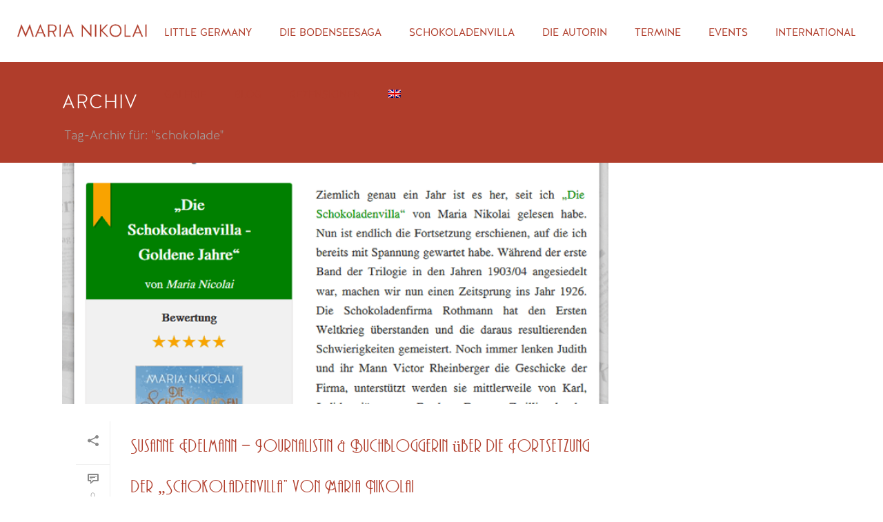

--- FILE ---
content_type: text/javascript
request_url: https://www.marianikolai.de/wp-content/plugins/local-font-provider/public/webfont/webfont-loader.js?ver=1.3.0
body_size: -38
content:
var WebFont = {};

(function ($, wf) {

    'use strict';

    wf.load = function(data){
        $.post(lfp.ajaxurl,{
            'data' : data,
            'action' : 'lfp-webfont-loader',
            'security' : lfp.webfont.nonce
        });
    };

})(jQuery, WebFont);
